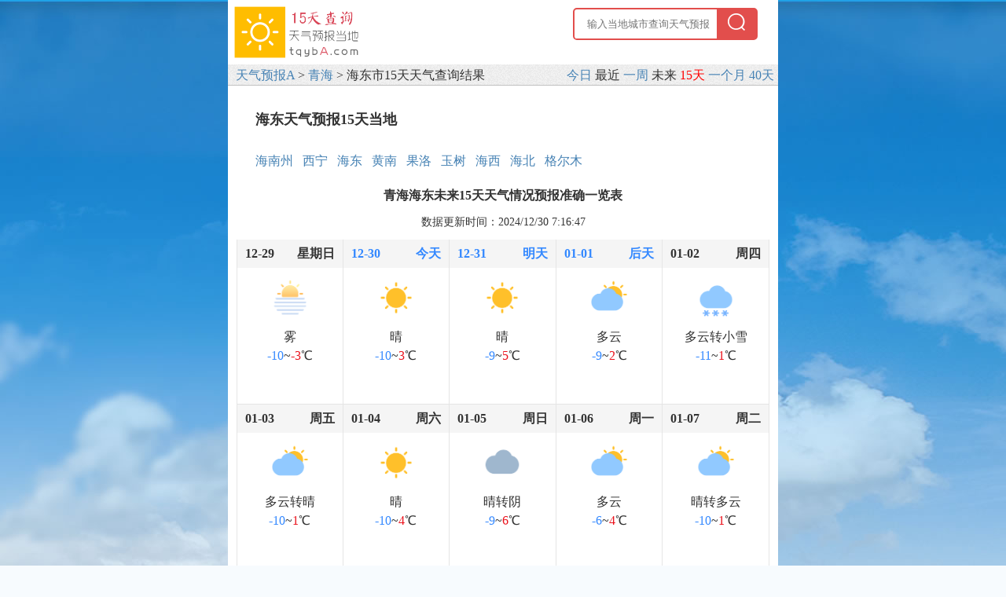

--- FILE ---
content_type: text/html
request_url: http://tqyba.com/yubao/%E9%9D%92%E6%B5%B7_%E6%B5%B7%E4%B8%9C/15tian.html
body_size: 4738
content:
<!DOCTYPE html>
<html lang="zh-CN">
<head>
<meta http-equiv="Content-Type" content="text/html; charset=gb2312">
<meta http-equiv="X-UA-Compatible" content="IE=7">
<title>海东天气预报15天查询 青海海东市未来15天天气情况</title>
<meta name="keywords" content="海东天气预报15天,海东15天天气查询"/>
<meta name="description" content="青海海东未来15天精确天气情况查询，海东市当地天气预报15天准确预报一览表...最近天气更新时间2024/12/30 7:16:47"/>
<meta name="viewport" content="width=device-width, initial-scale=1.0, minimum-scale=1.0, maximum-scale=1.0, user-scalable=no">
<meta http-equiv="Cache-Control" content="no-transform">
<meta http-equiv="Cache-Control" content="no-siteapp">
<meta name="applicable-device" content="pc,mobile">
<link href="/images/style.css" rel="stylesheet" type="text/css">
<script src="/js/tianqichaxun.js"></script>
</head>
<body>
<div id="content"> 
  <header> 
    <script>shang_m();</script>
    <div class="m_yc open"> <img src="/images/logo.png" alt="天气预报A官网" onclick="location.href='/'" style="float:left;width:160px;height:66px;margin:8px 8px 8px 8px;cursor:pointer;"> 
      <script>shang_pc();</script> 
    </div>
    <nav class="dh a5"> <img class="logo p_yc" src="/images/logo.png" alt="天气预报A官网" onclick="location.href='/'">
    <div class="menulinks">
        <a href="http://www.tqyba.com/" title="天气预报当地15天查询">天气预报A</a> &gt; <a href="/yubao/青海/">青海</a> &gt; 海东市15天天气查询结果
      <div class="menulinks-content">
        <a href="/yubao/北京/" title="北京" target="_blank">北京</a> <a href="/yubao/安徽/" title="安徽" target="_blank">安徽</a> <a href="/yubao/重庆/" title="重庆" target="_blank">重庆</a> <a href="/yubao/福建/" title="福建" target="_blank">福建</a> <a href="/yubao/甘肃/" title="甘肃" target="_blank">甘肃</a> <a href="/yubao/广东/" title="广东" target="_blank">广东</a> <a href="/yubao/广西/" title="广西" target="_blank">广西</a> <a href="/yubao/贵州/" title="贵州" target="_blank">贵州</a> <a href="/yubao/海南/" title="海南" target="_blank">海南</a> <a href="/yubao/河北/" title="河北" target="_blank">河北</a> <a href="/yubao/河南/" title="河南" target="_blank">河南</a> <a href="/yubao/湖北/" title="湖北" target="_blank">湖北</a> <a href="/yubao/湖南/" title="湖南" target="_blank">湖南</a> <a href="/yubao/黑龙江/" title="黑龙江" target="_blank">黑龙江</a> <a href="/yubao/吉林/" title="吉林" target="_blank">吉林</a> <a href="/yubao/江苏/" title="江苏" target="_blank">江苏</a> <a href="/yubao/江西/" title="江西" target="_blank">江西</a> <a href="/yubao/辽宁/" title="辽宁" target="_blank">辽宁</a> <a href="/yubao/内蒙古/" title="内蒙古" target="_blank">内蒙古</a> <a href="/yubao/宁夏/" title="宁夏" target="_blank">宁夏</a> <a href="/yubao/青海/" title="青海" target="_blank">青海</a> <a href="/yubao/山东/" title="山东" target="_blank">山东</a> <a href="/yubao/陕西/" title="陕西" target="_blank">陕西</a> <a href="/yubao/山西/" title="山西" target="_blank">山西</a> <a href="/yubao/上海/" title="上海" target="_blank">上海</a> <a href="/yubao/四川/" title="四川" target="_blank">四川</a> <a href="/yubao/天津/" title="天津" target="_blank">天津</a> <a href="/yubao/西藏/" title="西藏" target="_blank">西藏</a> <a href="/yubao/新疆/" title="新疆" target="_blank">新疆</a> <a href="/yubao/云南/" title="云南" target="_blank">云南</a> <a href="/yubao/浙江/" title="浙江" target="_blank">浙江</a> <a href="/yubao/香港/" title="香港" target="_blank">香港</a> <a href="/yubao/澳门/" title="澳门" target="_blank">澳门</a> <a href="/yubao/台湾/" title="台湾" target="_blank">台湾</a> 
      </div>
    </div>
      <div class="zuijin"><span class="cityweather">海东天气预报</span> <a href="http://www.tqyba.com/yubao/青海_海东/" title="海东天气预报">今日</a> 最近 <a href="http://www.tqyba.com/yubao/青海_海东/7tian.html" title="海东天气预报7天">一周</a> 未来 <a href="http://www.tqyba.com/yubao/青海_海东/15tian.html" class="current" title="海东天气预报15天">15天</a> <a href="http://www.tqyba.com/yubao/青海_海东/30tian.html" title="海东天气预报30天">一个月</a> <a href="http://www.tqyba.com/yubao/青海_海东/40tian.html" title="海东天气预报40天">40天</a></div>
    </nav>
  </header>
  <main>
    <div class="sy dh bhha">
      <div class="titB">
        <h1>海东天气预报15天当地</h1>
      </div>
      <div class="a8"><a href="/yubao/青海_海南州/15tian.html" title="海南州天气预报15天">海南州</a> <a href="/yubao/青海_西宁/15tian.html" title="西宁天气预报15天">西宁</a> <a href="/yubao/青海_海东/15tian.html" title="海东天气预报15天">海东</a> <a href="/yubao/青海_黄南/15tian.html" title="黄南天气预报15天">黄南</a> <a href="/yubao/青海_果洛/15tian.html" title="果洛天气预报15天">果洛</a> <a href="/yubao/青海_玉树/15tian.html" title="玉树天气预报15天">玉树</a> <a href="/yubao/青海_海西/15tian.html" title="海西天气预报15天">海西</a> <a href="/yubao/青海_海北/15tian.html" title="海北天气预报15天">海北</a> <a href="/yubao/青海_格尔木/15tian.html" title="格尔木天气预报15天">格尔木</a> </div>
    </div>
    
    <script>zhong_pc();</script>
      <div class="maintitle">青海海东未来15天天气情况预报准确一览表</div>
      <div class="refreshtime">数据更新时间：2024/12/30 7:16:47</div>
      <div class="tqybcontent"><div class=inleft><ul class="weaul">                            <li class="wkbefore">                                            <div class="weaul_q"><span class="fl">12-29</span>                            <span class="fr">星期日</span>                        </div>                        <div class="weaul_a"><img src="/images/b20.png"></div>                        <div class="weaul_z">雾</div>                        <div class="weaul_z"><span>-10</span>~<span>-3</span>℃</div>                                                            </li>                                    <li>                                                                                                            <div                        class="weaul_q weaul_qblue"                                                    ><span class="fl">12-30</span>                        <span class="fr">今天</span>                                </div>    <div class="weaul_a"><img src="/images/b0.png"></div>    <div class="weaul_z">晴</div>    <div class="weaul_z"><span>-10</span>~<span>3</span>℃</div>    <!-- <div class="weaul_w">空气 <span        style="background-color:#79b800;"        >优</span></div>    <div class="weaul_s">西风 2级</div> -->            </li>                        <li>                                                                                                            <div                        class="weaul_q weaul_qblue"                                                    ><span class="fl">12-31</span>                        <span class="fr">明天</span>                                    </div>    <div class="weaul_a"><img src="/images/b0.png"></div>    <div class="weaul_z">晴</div>    <div class="weaul_z"><span>-9</span>~<span>5</span>℃</div>    <!-- <div class="weaul_w">空气 <span        style="background-color:#79b800;"        >优</span></div>    <div class="weaul_s">西风 3级</div> -->            </li>                        <li>                                                                                                            <div                        class="weaul_q weaul_qblue"                                                    ><span class="fl">01-01</span>                        <span class="fr">后天</span>                                        </div>    <div class="weaul_a"><img src="/images/b1.png"></div>    <div class="weaul_z">多云</div>    <div class="weaul_z"><span>-9</span>~<span>2</span>℃</div>    <!-- <div class="weaul_w">空气 <span        style="background-color:#79b800;"        >优</span></div>    <div class="weaul_s">西风 2级</div> -->            </li>                        <li>                                                                                                                    <div                                                    class="weaul_q"                                                ><span class="fl">01-02</span>                        <span class="fr">周四</span>                            </div>    <div class="weaul_a"><img src="/images/b15.png"></div>    <div class="weaul_z">多云转小雪</div>    <div class="weaul_z"><span>-11</span>~<span>1</span>℃</div>    <!-- <div class="weaul_w">空气 <span        style="background-color:#79b800;"        >优</span></div>    <div class="weaul_s">西风 2级</div> -->            </li>                        <li>                                                                                                                    <div                                                    class="weaul_q"                                                ><span class="fl">01-03</span>                        <span class="fr">周五</span>                            </div>    <div class="weaul_a"><img src="/images/b1.png"></div>    <div class="weaul_z">多云转晴</div>    <div class="weaul_z"><span>-10</span>~<span>1</span>℃</div>    <!-- <div class="weaul_w">空气 <span        style="background-color:#79b800;"        >优</span></div>    <div class="weaul_s">西风 2级</div> -->            </li>                        <li>                                                                                                                    <div                                                    class="weaul_q"                                                ><span class="fl">01-04</span>                        <span class="fr">周六</span>                            </div>    <div class="weaul_a"><img src="/images/b0.png"></div>    <div class="weaul_z">晴</div>    <div class="weaul_z"><span>-10</span>~<span>4</span>℃</div>    <!-- <div class="weaul_w">空气 <span        style="background-color:#79b800;"        >优</span></div>    <div class="weaul_s">西风 2级</div> -->            </li>                        <li>                                                                                                                    <div                                                    class="weaul_q"                                                ><span class="fl">01-05</span>                        <span class="fr">周日</span>                            </div>    <div class="weaul_a"><img src="/images/b2.png"></div>    <div class="weaul_z">晴转阴</div>    <div class="weaul_z"><span>-9</span>~<span>6</span>℃</div>    <!-- <div class="weaul_w">空气 <span        style="background-color:#79b800;"        >优</span></div>    <div class="weaul_s">西风 2级</div> -->            </li>                        <li>                                                                        <div                                                    class="weaul_q"                                                ><span class="fl">01-06</span>                        <span class="fr">周一</span>                            </div>    <div class="weaul_a"><img src="/images/b1.png"></div>    <div class="weaul_z">多云</div>    <div class="weaul_z"><span>-6</span>~<span>4</span>℃</div>    <!-- <div class="weaul_w">空气 <span        style="background-color:#79b800;"        >优</span></div>    <div class="weaul_s">西风 2级</div> -->            </li>                        <li>                                                                        <div                                                    class="weaul_q"                                                ><span class="fl">01-07</span>                        <span class="fr">周二</span>                            </div>    <div class="weaul_a"><img src="/images/b1.png"></div>    <div class="weaul_z">晴转多云</div>    <div class="weaul_z"><span>-10</span>~<span>1</span>℃</div>    <!-- <div class="weaul_w">空气 <span        style="background-color:#79b800;"        >优</span></div>    <div class="weaul_s">西风 1级</div> -->            </li>                        <li>                                                                        <div                                                    class="weaul_q"                                                ><span class="fl">01-08</span>                        <span class="fr">周三</span>                            </div>    <div class="weaul_a"><img src="/images/b1.png"></div>    <div class="weaul_z">多云转晴</div>    <div class="weaul_z"><span>-11</span>~<span>-3</span>℃</div>    <!-- <div class="weaul_w">空气 <span        style="background-color:#79b800;"        >优</span></div>    <div class="weaul_s">西风 1级</div> -->            </li>                        <li>                                                                        <div                                                    class="weaul_q"                                                ><span class="fl">01-09</span>                        <span class="fr">周四</span>                            </div>    <div class="weaul_a"><img src="/images/b0.png"></div>    <div class="weaul_z">晴</div>    <div class="weaul_z"><span>-13</span>~<span>-5</span>℃</div>    <!-- <div class="weaul_w">空气 <span        style="background-color:#79b800;"        >优</span></div>    <div class="weaul_s">西风 2级</div> -->            </li>                        <li>                                                                        <div                                                    class="weaul_q"                                                ><span class="fl">01-10</span>                        <span class="fr">周五</span>                            </div>    <div class="weaul_a"><img src="/images/b0.png"></div>    <div class="weaul_z">晴</div>    <div class="weaul_z"><span>-13</span>~<span>-4</span>℃</div>    <!-- <div class="weaul_w">空气 <span        style="background-color:#79b800;"        >优</span></div>    <div class="weaul_s">西风 2级</div> -->            </li>                        <li>                                                                        <div                                                    class="weaul_q"                                                ><span class="fl">01-11</span>                        <span class="fr">周六</span>                            </div>    <div class="weaul_a"><img src="/images/b1.png"></div>    <div class="weaul_z">晴转多云</div>    <div class="weaul_z"><span>-13</span>~<span>-5</span>℃</div>    <!-- <div class="weaul_w">空气 <span        style="background-color:#79b800;"        >优</span></div>    <div class="weaul_s">西南风 2级</div> -->            </li>                        <li>                                                                        <div                                                    class="weaul_q"                                                ><span class="fl">01-12</span>                        <span class="fr">周日</span>                            </div>    <div class="weaul_a"><img src="/images/b2.png"></div>    <div class="weaul_z">阴转多云</div>    <div class="weaul_z"><span>-13</span>~<span>-5</span>℃</div>    <!-- <div class="weaul_w">空气 <span        style="background-color:#79b800;"        >优</span></div>    <div class="weaul_s">西南风 2级</div> -->            </li></ul></div></div>
      <p>海东天气网提供青海海东市当地天气十五天精确预报</p>
      
      <script>xia_pcm();</script> 
      <div class="yubaoxiangguan"><div class="yubaoweibu"><p><a href="/yubao/海东_乐都/15tian.html" title="乐都天气预报15天">乐都</a></p><li>   12-29  今天   阴  -11~1℃</li><li>12-30  明天 多云转晴  -8~4℃</li><li>12-31  后天 晴转多云  -7~7℃</li><li>  01-01  周三 多云  -7~1℃</li><li>  01-02  周四 多云  -9~-0℃</li><li>  01-03  周五 多云转晴  -9~1℃</li><li>  01-04  周六 多云转阴  -9~5℃</li><li> 01-05  周日 多云  -4~5℃</li><li> 01-06  周一 晴转阴  -6~7℃</li><li> 01-07  周二 多云  -8~3℃</li><li> 01-08  周三 多云  -10~-4℃</li><li> 01-09  周四 多云转晴  -9~-3℃</li><li> 01-10  周五 晴  -10~-3℃</li><li> 01-11  周六 晴  -10~-3℃</li><li> 01-12  周日 多云转阴  -11~-5℃</li></div><div class="yubaoweibu"><p><a href="/yubao/海东_平安/15tian.html" title="平安天气预报15天">平安</a></p><li>12-22 星期日轻度雾霾  -12~1℃</li><li>  12-23 星期一晴  -12~-5℃</li><li>  12-24 星期二多云  -13~-4℃</li><li>  12-25 星期三雾  -13~0℃</li><li>  12-26 星期四轻度雾霾  -14~0℃</li><li>  12-27  今天   晴  -16~-2℃</li><li>12-28  明天 晴转阴  -13~1℃</li><li>12-29  后天 多云转阴  -9~-0℃</li><li>  12-30  周一 多云转晴  -9~3℃</li><li>  12-31  周二 晴转多云  -9~5℃</li><li>  01-01  周三 阴转晴  -9~-0℃</li><li>  01-02  周四 晴  -10~4℃</li><li> 01-03  周五 多云  -11~-0℃</li><li> 01-04  周六 多云  -10~-0℃</li><li> 01-05  周日 多云转小雪  -11~-5℃</li></div><div class="yubaoweibu"><p><a href="/yubao/海东_民和/15tian.html" title="民和天气预报15天">民和</a></p><li>12-22 星期日轻度雾霾  -10~0℃</li><li>  12-23 星期一多云  -10~-3℃</li><li>  12-24 星期二晴  -11~-3℃</li><li>  12-25 星期三雾  -10~0℃</li><li>  12-26  今天   轻度雾霾  -13~-3℃</li><li>12-27  明天 晴  -17~-6℃</li><li>12-28  后天 晴转阴  -14~-1℃</li><li>  12-29  周日 阴转多云  -9~-2℃</li><li>  12-30  周一 多云转晴  -11~1℃</li><li>  12-31  周二 晴  -10~6℃</li><li>  01-01  周三 多云  -11~-1℃</li><li> 01-02  周四 晴  -12~1℃</li><li> 01-03  周五 晴转阴  -11~2℃</li><li> 01-04  周六 多云转晴  -10~-3℃</li><li> 01-05  周日 多云  -12~-4℃</li></div><div class="yubaoweibu"><p><a href="/yubao/海东_互助/15tian.html" title="互助天气预报15天">互助</a></p><li>   12-28  今天   多云  -17~-2℃</li><li>12-29  明天 多云转阴  -12~-3℃</li><li>12-30  后天 多云转晴  -11~-1℃</li><li>  12-31  周三 晴转多云  -12~2℃</li><li>  01-01  周四 多云转晴  -12~-2℃</li><li>  01-02  周五 多云  -14~-1℃</li><li>  01-03  周六 多云转阴  -12~-0℃</li><li> 01-04  周日 多云转阴  -13~-0℃</li><li> 01-05  周一 阴转多云  -10~-4℃</li><li> 01-06  周二 晴转多云  -13~-1℃</li><li> 01-07  周三 阴  -12~-4℃</li><li> 01-08  周四 阴转多云  -15~-9℃</li><li> 01-09  周五 多云转晴  -17~-8℃</li><li> 01-10  周六 晴  -15~-7℃</li><li> 01-11  周日 晴转轻度雾霾  -15~-6℃</li></div><div class="yubaoweibu"><p><a href="/yubao/海东_化隆/15tian.html" title="化隆天气预报15天">化隆</a></p><li>12-22 星期日轻度雾霾  -11~1℃</li><li>  12-23 星期一晴  -11~-2℃</li><li>  12-24 星期二多云  -12~-3℃</li><li>  12-25 星期三雾  -10~0℃</li><li>  12-26  今天   轻度雾霾  -13~-1℃</li><li>12-27  明天 晴  -16~-7℃</li><li>12-28  后天 多云转阴  -13~-1℃</li><li>  12-29  周日 阴转多云  -10~-4℃</li><li>  12-30  周一 多云转晴  -11~-2℃</li><li>  12-31  周二 晴  -11~1℃</li><li>  01-01  周三 多云  -11~-3℃</li><li> 01-02  周四 晴转多云  -12~-2℃</li><li> 01-03  周五 晴转多云  -11~-1℃</li><li> 01-04  周六 多云转晴  -12~-3℃</li><li> 01-05  周日 多云  -9~-2℃</li></div><div class="yubaoweibu"><p><a href="/yubao/海东_循化/15tian.html" title="循化天气预报15天">循化</a></p><li>   12-29  今天   阴  -9~1℃</li><li>12-30  明天 多云  -7~3℃</li><li>12-31  后天 晴  -7~5℃</li><li>  01-01  周三 多云  -8~1℃</li><li>  01-02  周四 多云  -9~1℃</li><li>  01-03  周五 多云转晴  -8~2℃</li><li>  01-04  周六 多云转阴  -8~4℃</li><li> 01-05  周日 多云  -4~4℃</li><li> 01-06  周一 多云  -4~6℃</li><li> 01-07  周二 晴转多云  -8~4℃</li><li> 01-08  周三 多云转阴  -9~-4℃</li><li> 01-09  周四 多云转晴  -10~-3℃</li><li> 01-10  周五 晴  -9~-2℃</li><li> 01-11  周六 晴  -7~-1℃</li><li> 01-12  周日 多云  -10~-4℃</li></div><div class="yubaoweibu"><p><a href="/yubao/海东_冷湖/15tian.html" title="冷湖天气预报15天">冷湖</a></p><li>12-22 星期日轻度雾霾  -13~2℃</li><li>  12-23 星期一轻度雾霾  -14~-4℃</li><li>  12-24 星期二雾  -13~-3℃</li><li>  12-25 星期三雾  -13~0℃</li><li>  12-26  今天   晴  -16~1℃</li><li>12-27  明天 轻度雾霾  -15~-5℃</li><li>12-28  后天 多云转阴  -15~-0℃</li><li>  12-29  周日 阴转多云  -9~-1℃</li><li>  12-30  周一 多云转晴  -12~1℃</li><li>  12-31  周二 晴转多云  -12~2℃</li><li>  01-01  周三 多云  -13~-1℃</li><li> 01-02  周四 晴  -14~-1℃</li><li> 01-03  周五 晴转阴  -13~1℃</li><li> 01-04  周六 多云  -14~-6℃</li><li> 01-05  周日 多云  -15~-6℃</li></div></div>
      
      <script>header_list();</script>

  </main>
  <footer>海东天气预报15天查询:<a href="http://www.tqyba.com/yubao/青海_海东/15tian.html" title="海东天气预报15天查询">http://www.tqyba.com/yubao/青海_海东/15tian.html</a><br> 2024 &copy; 天气预报A查询官网 <a href="http://www.tqyba.com" title="天气预报15天当地">天气预报</a> www.tqyba.com<br>
    <script language="javascript" src="/js/datongji.js"></script> </footer>
</div>
<script language=javascript src="/detailed_click.asp?t=yubao15&id=2407"></script>
</body>
</html>


--- FILE ---
content_type: text/html
request_url: http://tqyba.com/detailed_click.asp?t=yubao15&id=2407
body_size: 377
content:

var xhr = new XMLHttpRequest();
xhr.open('GET', '/TempHtml_CreateHtml_adm_yubao.asp?id=2407', true);
xhr.onreadystatechange = function() {
    if (xhr.readyState == 4 && xhr.status == 200) {
        eval(xhr.responseText);
    }
};
xhr.send();
            

--- FILE ---
content_type: text/html
request_url: http://tqyba.com/TempHtml_CreateHtml_adm_yubao.asp?id=2407
body_size: 246
content:

<style type="text/css">
<!--
td {
	font-size: 12px;
}
-->
</style>
��:1<br><meta http-equiv='refresh' content='0;URL=?start=2'>

--- FILE ---
content_type: text/css
request_url: http://tqyba.com/images/style.css
body_size: 8346
content:
/*shared*/

*{margin:0; padding:0; font-family:"微软雅黑";}
body{margin:0 auto; padding:0 auto;overflow-x:hidden;color: #333333;font-size: 16px;}
ul li{ list-style:none;}
input{border: none;outline: none;}
a,div,span,p,ul,li{box-sizing: border-box;}
a{ text-decoration: none;outline: none;color: #333333;}
.diandian{ overflow:hidden;text-overflow:ellipsis;white-space:nowrap;}
.duodiandian{display: -webkit-box;-webkit-box-orient: vertical;-webkit-line-clamp: 2;overflow: hidden;}


dl.weather_info {float:left; text-align:center;width:670px;padding-top:36px;color:#fff;font-size:16px;}
dl.weather_info dd.weather {float:left;display:block;clear:both;padding:15px 0 10px 5px;}


    #canvas_hour1{width:655px;}
    #canvas_hour2{width:655px;}
    #canvas_hour3{width:655px;}
    .day7 ul.week .w95,.day7 ul.txt .w95{width: 80px;}
    dl.weather_info{padding-top: 0;}
    .canvas_hour::after{width:678px;}
	
dl.weather_info dd.shidu  {float:left; padding-left:10px; margin-bottom:10px;width: 678px;}
.day7 ul.week li {float:left;width:67px;color:#fff;text-align:center;}
.day7 ul.week .w95{width: 80px;}
.day7 ul.txt li {float:left;width:67px;text-align:center;color:#fff;}
.day7 ul.txt .w95{width: 80px;}
.canvas_hour {overflow: hidden;position: relative;margin-top: 34px;}
.canvas_hour::after{content: '';display: block;width: 610px;height: 1px;background: #FFFFFF;border-radius: 1px;position: absolute;top: 0;left: 25px;}


.heig100{width: 100%;height: 300px;clear: both;}
.heig30{width: 100%;height: 30px;clear: both;}
.heig20{width: 100%;height: 30px;clear: both;}

.fl{float: left; padding-left:10px;}
.fr{float: right; padding-right:10px;}
.flex{display: flex;}

.inleft .weaul{overflow: hidden;}
.inleft .weaul li:hover{border:3px solid rgba(51,136,255,1)!important;}
/*.inleft .weaul li:hover .weaul_act{background: #ffffff;}*/

/*.inleft .weaul li .weaul_act{border:3px solid rgba(51,136,255,1);}*/
.inleft .weaul li:first-child{border-left: 1px solid #E5E5E5;}
.inleft .weaul li:nth-child(5n+1){border-left: 1px solid #E5E5E5;}
.inleft .weaul li>a>div{text-align: center;font-size: 14px;}
.inleft .weaul li a:hover{color: #333333;}
.inleft .weaul .weaul_q{width:100%;height:36px;line-height: 36px;font-weight: bold;background:rgba(245,245,245,1);}
.inleft .weaul .weaul_qblue{color:#3388FF ;}
.inleft .weaul .weaul_a{}
.inleft .weaul .weaul_z>span:first-child{color: #3388FF;}
.inleft .weaul .weaul_z>span:last-child{color: #EB111B;}
.inleft .weaul .weaul_w{margin: 14px 0;}
.inleft .weaul .weaul_w>span{background: #79B800;color: #FFFFFF;padding:  0 10px;border-radius: 3px;display: inline-block;}
.inleft .weaul .weaul_w_l>span{background: #FFBB17;}
.inleft .weaul .weaul_w_q>span{background: #FE8800;}
.inleft .weaul .weaul_w_z>span{background: #E60012;}
.inleft .weaul .weaul_w_zh>span{background: #970454;}
.inleft .weaul .weaul_w_y>span{background: #62001E;}

.inleft .weaul .weaul_s{padding-bottom: 16px;}
.inleft .weaul .weaul_a img{width: 48px;margin: 14px 0;}
.inleft .weaul .weaul_act{display: none;position: absolute;bottom: 0;left: 0;width: 100%;height: 30px;background:#3388FF;font-size: 14px;color: #ffffff;text-align: center;line-height: 36px; }


.weatherbox .left {float:left;width:500px;}
.weatherbox .right {float:right;width:600px;}
.weatherbox .right .top {display:block;clear:both;margin-top:30px;height:34px;line-height:34px;}
.weatherbox .right .top h1 {float:left;font-size:20px;padding-left:15px;color:#fff;font-weight:bold;}
.weatherbox .right .top span {float:right;}
.weatherbox .right .top .choose_hour_week{float: left;}
.weatherbox .right .top span a {float:left;margin-right:20px;width:130px;height:38px;line-height:38px; text-align:center;/*border:1px solid #fff;*/color:#fff; background-color:rgba(255,255,255,0.15); border-radius:5px;/*font-weight:bold;*/font-size:16px;}
.weatherbox .right .top span a:hover,.weatherbox .right .top span .active {background-color:#fff;color:#38f;font-weight:bold;}
.weatherbox .right .day7 {display:block;clear:both;width:600px;height:300px;background-color:rgba(255,255,255,0.15);border-radius:10px;margin-top:20px;}

dl.weather_info a {color:#fff;}
dl.weather_info dt {float:left;width:120px;height:85px;margin-bottom:20px;margin-right:20px;}
dl.weather_info dt img{width:100%;height:85px;border-radius:10px;-webkit-box-shadow:0 0 15px rgba(0,0,0,.1);  -moz-box-shadow:0 0 15px rgba(0,0,0,.1);  box-shadow:0 0 15px rgba(0,0,0,.1); }
dl.weather_info dd.name {float:left;width:360px;padding-top:2px;}
dl.weather_info dd.name h2,dl.weather_info dd.name h1 {float:left;font-size:32px;font-weight:bold;max-width: 180px;overflow: hidden;white-space: nowrap;text-overflow: ellipsis;}
dl.weather_info dd.name i {float:left;padding:21px 0 0 20px; font-size:14px;}
dl.weather_info dd.week {float:left;margin-top:14px; /*font-weight:bold;*/ font-size:16px;}
dl.weather_info dd.week b {display:inline;padding:0 10px;}
dl.weather_info dd.weather i {float:left;width:106px;height:106px;margin-right:5px;}
dl.weather_info dd.weather i img {display:block;clear:both;width:106px;height:106px;margin:-5px 0 0 -10px;}
dl.weather_info dd.weather p.now {float:left;line-height:90px;overflow:hidden; letter-spacing: -2px;}
dl.weather_info dd.weather p.now b {float:left;font-size:90px;padding-right:6px;}
dl.weather_info dd.weather p.now i {float:left;width:30px;font-size:30px;line-height:30px; height:30px; margin:8px 0 0 0;margin-right:15px;}
dl.weather_info dd.weather span {float:left;height:80px;line-height:40px;font-size:18px; margin:3px 0 0 4px;}
dl.weather_info dd.weather span b {display:block;clear:both;font-size:30px;font-weight:normal;padding:2px 0 4px 0px;}
dl.weather_info dd.link {float:left;display:block;clear:both;margin-top:30px;padding-left:15px;}
dl.weather_info dd.link a {float:left;margin-right:10px;height:34px;line-height:34px;border:1px solid #fff;padding:0 20px;border-radius:3px;}
dl.weather_info dd.link a:hover {background-color:#fff;color:#38f;font-weight:bold;}
dl.weather_info dd.kongqi {float:left;margin-top:35px;}
dl.weather_info dd.kongqi h5 {float:left;font-size:20px;font-weight:bold;background-color:rgba(255,255,255,0.3);border-radius:5px;padding:10px 20px;margin-right:10px;}
dl.weather_info dd.kongqi h6 {float:left;font-size:18px;border-radius:4px;padding:8px 34px;border:1px solid #fff;}
dl.weather_info dd.kongqi span {float:left;padding-left:15px;line-height:22px;}
dl.weather_info dd.kongqi .warn{float:left; font-size:14px; margin: 0 0 0 20px;}
dl.weather_info dd.kongqi .warn h4{font-size:14px; color:#fff; float:left; line-height:42px; background:url(/images/hhx_wea_icon4.png) no-repeat left center; background-size:18px; -webkit-background-size:18px; text-indent:28px;}
dl.weather_info dd.kongqi .warn span{display:block; float:left; width:250px; padding:0; margin:0 0 0 10px; height:42px; line-height:42px; overflow:hidden;}

dl.weather_info dd.shidu b {float:left;font-size:14px; /*font-weight:bold;*/ display:inlin-block; padding:0 24px 0 0;}
dl.weather_info dd.shidu b:nth-child(4){padding:0 0 0 0;}
dl.weather_info dd.shidu b img{display:inline-block; vertical-align:middle; margin:0 6px 0 0;}
.day7 ul.week {display:block;clear:both;padding:5px 0 0 10px;}
	
    .day7{    padding-bottom: 15px;background-color: rgba(255,255,255,0.15);border-radius: 12px;}
    .top span a {float: left;margin-right: 20px;width: 90px; height: 38px; line-height: 38px; text-align: center; color: #fff;background-color: rgba(255,255,255,0.15); border-radius: 5px;font-size: 16px;}
    .tqybcontent .top{position: absolute;right: 0;top: 18px;}
    .top span a:hover{background: white;color: #39f;}
    .day7 ul.week{padding-top: 0;}
    dl.weather_info dd.weather i img{margin: 0;}
    dl.weather_info dd.shidu b:nth-child(4){padding: 0 24px 0 0;}

.hide{display: none!important;}

.day7 ul.week li b {display:block;clear:both;line-height:20px;}
.day7 ul.week li span {display:block;clear:both;line-height:20px;}
.day7 ul.week img {display:block;clear:both;width:48px;height:48px;margin:8px auto;}
.day7 ul.txt {display:block;clear:both;padding:0 0 0 10px;}

.day7 ul.txt2 li {font-weight:bold;font-size:16px;}
.twty_hour{position: relative;}
.twty_hour >img{position: absolute;top:71%;left:0;margin-top: -19px;} /*左右箭头位置*/
.twty_hour >img:nth-last-of-type(1){left: auto;right: 0;
}


.mgtop5{margin-top: 5px;}
.canvas_hour li{position: relative;padding-top: 8px;}
.canvas_hour li::before{content: '';display: block;width: 1px;height: 6px;background: #FFFFFF;border-radius: 1px;position: absolute;top: 0;left: 50%;
}
#canvas {color:#fff;margin-top:-10px;}

/*手机版24小时*/
dl.table_day15 {display:flex;clear:both;overflow:hidden; padding:2px 18px;}
dl.table_day15:nth-child(even){background:#f9f9f9!important;}
dl.table_day15 dd {float:left;width:25%;text-align:left;height:34px;line-height:28px;font-size:16px;padding:3px 0;}
dl.table_day15 dd.date {flex:1; color:#036;font-size:16px;}
dl.table_day15 dd i {font-size:14px;color:#111;}
dl.table_day15 dd.img{width:30px;}
dl.table_day15 dd.img img {display:block;clear:both; width:30px;}
dl.table_day15 dd.txt1{margin:0 0 0 14px; font-size:14px;}
dl.table_day15 dd.txt2{text-align:right;}
dl.table_day15 dd b {color:#f00;}
dl.table_day15 dd em {color:#111;font-weight:bold;}



.h15 .weaword td {
  font-size: 0.22rem;
  color: #888
}

.h15line {
  display: none;
}

.h15k {
  height: 0.96rem;
}

.h15listbody li {
  height: auto;
  /* overflow: hidden; */
  color: #303133;
  border-bottom: 1px solid rgba(192, 196, 204, 0.6);
}

.h15xqobs {
  height: auto;
  padding: 10px 0px;
  border-bottom: 1px solid rgba(219, 219, 219, 1);
  border-top: 1px solid rgba(219, 219, 219, 1);
}

.h15xq table {
  width: 100%;
}

.h15listbody li .h15zhi {
  font-size: 0.27rem;
  padding-top: 5px;
  font-family: PingFang SC;
  font-weight: 400;
  line-height: 0.38rem;
  color: rgba(51, 51, 51, 1);
}

.h15zscard div {
  height: 100%;
}

.h15zhishu {
  border-bottom: 1px solid rgba(219, 219, 219, 1);
  padding: 10px 0px;
  display: flex;
  justify-content: space-between;
}

.h15fore {
  height: auto;
  width: 100%;
  overflow-y: hidden;
  -webkit-overflow-scrolling: touch;
  border-bottom: 1px solid rgba(32, 149, 233, 1) !important
}

.h15fore td {
  width: 64px;
  min-width: 64px;
  padding: 5px 0;
}

.h15fore tr:first-child {
  font-size: 0.18rem;
  font-family: PingFang SC;
  font-weight: 400;
  line-height: 0.41rem;
  color: rgba(153, 153, 153, 1);
}

.h15fore tr:last-child {
  font-size: 0.22rem;
  font-family: PingFang SC;
  font-weight: 400;
  line-height: 0.41rem;
  color: rgba(51, 51, 51, 1);
}

.h15listbody li .h15zhishu img {
  width: 0.54rem;
  margin-top: 5px;
}

.h15zscard .left {
  margin-right: 8px
}

.h15listbody .h15xq .h15xqobs div {
  width: 100%;
  color: #303133;
  padding-bottom: 10px;
  text-align: center;
  min-height: 0.2rem;
}

.h15listbody .h15xq .h15xqobs img {
  width: 0.26rem;
  vertical-align: middle;
}

.h15listbody .h15xq .h15xqobs td {
  padding: 0px 10px;
  font-size: 0.2rem;
  border-right: 1px solid rgba(217, 217, 217, 1);
}

.h15listbody .h15xq .h15xqobs td p:last-child {
  padding: 0px;
}

.h15listbody .h15xq .h15xqobs td:first-child {
  padding-left: 0px;
}

.h15listbody .h15xq .h15xqobs td:last-child {
  padding-right: 0px;
  border: none
}

.h15xq {
  height: auto;
  background: rgba(247, 251, 253, 1);
  border: 0px solid rgba(32, 149, 233, 1);
  opacity: 1;
  padding: 0 10px;
  width: 100%;
  margin-left: -10px;
  display: none;
}

.h15tiao {
  width: 100%;
  height: 0.96rem;
  overflow: hidden;
  /* border-bottom: 1px solid rgba(192, 196, 204, 0.6); */
  display: flex;
  justify-content: space-between;
  color: #303133;
  align-items: center;
  padding-top: 0.16rem;
  padding-bottom: 0.16rem;
}

.h15listbody li .h15k:first-child {
  width: 12%;
  text-align: left;
}

.d15xl {
  border-bottom: 1px solid rgba(32, 149, 233, 1) !important
}

.d15xl .xlt img {
  transform: rotate(180deg);
  -ms-transform: rotate(180deg);
  /* IE 9 */
  -moz-transform: rotate(180deg);
  /* Firefox */
  -webkit-transform: rotate(180deg);
  /* Safari 和 Chrome */
  -o-transform: rotate(180deg);
  padding-bottom: 25px;
}

.h15tiao .xlt {
  line-height: 0.96rem
}

.h15tiao .h15listtem {
  line-height: 0.96rem
}

.h15listbody li .h15k:nth-child(2) {
  width: 25%;
}

.h15listbody li .h15k:nth-child(4) {
  width: 22%;
}

.h15listbody li .h15k {
  width: 20%;
  text-align: center;
}

.h15listbody li .xlt img {
  width: 0.28rem;
}

.h15listbody li .h15k:last-child {
  /* width: 10%; */
  text-align: center;
}

.h15listbody {
  /* height: calc((0.96rem + 0.32rem + 2px) * 5); */
  /* overflow: hidden; */
}

.h15listtem {
  font-size: 0.3rem;
}

.h15listbody li img {
  width: 0.52rem;
}

.h15listbody p {
  color: #888;
  font-size: 0.2rem;
  /* text-align: center; */
}

.h15listbody .h15listday {
  color: #303133;
  font-size: 0.27rem;
  /* padding-bottom: 0.16rem; */
}

.h15listbody .h15listdaybox {
  position: relative;
  height: 80%;
}

.h15listbody .h15listdayp2 {
  position: absolute;
  bottom: -0.05rem;
}

.h15listbottom img {
  width: 0.5rem;
}

.h15listbottom .xuanzhuan {
  transform: rotate(180deg);
}

.h15listbottom {
  margin-top: 0.2rem;
  text-align: center;
}
#tqybwz{ max-height:795px; overflow:hidden;border:1px solid #CCCCCC;padding:10px;border-radius: 5px;text-align: left;}
.margin10{ margin:10px;}
.showmore{ margin:0 auto; text-align:center;}
.jrtqybwzb .bgbt{ text-align:center; padding-top:5px; margin-bottom:5px;}
.topall img{ width:18px; height:18px;}
.topall{ max-height:600px; overflow:hidden;}
.hotcity{ margin-bottom:20px;}
.hotcity img{ width:18px; height:18px;}

*{margin:0;padding:0;} 
body{font-size:16px;line-height:24px;background:#F7FBFE url('/images/bg_weather.jpg') no-repeat center 0px;margin:0 auto;font-family:arial;/*background-attachment:fixed;*/}
header,nav,main,article,section,aside,footer{display: block;}
header,main,footer{background:#FFFFFF;}
nav{background:url('/images/beijing.png');}
footer{text-align:center;border-top:1px solid #C0C0C0;padding:30px 0;font-size:13px;}
img{border:0;vertical-align:middle;}
.Lt img{max-width:calc(100% - 38px);margin:8px 0;}
.k98 img{max-width:98%} 
textarea{overflow:auto;resize:none;}
select,input[type="submit"]{cursor:pointer;}
select,input{padding:1px;height:24px;vertical-align:middle;box-sizing:border-box;-webkit-box-sizing:border-box;-moz-box-sizing:border-box;} 
hr{border:0;border-top:1px dotted #C0C0C0;margin:8px 0 10px 0}
h1,h2,h3{display:block;}
h1{font-size:18px;line-height:35px;}
h2{font-size:16px;line-height:50px;}
h3{font-size:15px;line-height:50px;}
em{font-style:normal;color:red;} 
p,.titB{text-indent:0px; margin-bottom:15px;}       
.t2g{margin-left:32px;}          
.titB{padding:8px 0;}            
a:link,.dh a:visited{color:#4682b4;text-decoration:none;}
a:visited{color:#808080;text-decoration:none;}
a:hover,.dh a:hover{color:red;text-decoration: underline;}
a:active,.dh a:active{color:#CC0000;text-decoration:none;}
.a5 a{margin-right:0px;}
.a8 a{margin-right:8px;}
.Lj{cursor:pointer;color:#043396;}
.pg{border:1px solid #C0C0C0;margin-right:4px;padding:3px 8px;color:#043396;background:url('/images/beijing.png');}.pg0{background:#FFFFFF;color:black;} 
.left{text-align:left;}
.center{text-align:center;}
.right{text-align:right;}
.open,nav,main{overflow:hidden;}.tit{font-weight:700;background:#ECF4F7;display:inline-block;border-radius:5px;cursor:pointer;}.biaoti{font-size:20px;line-height:45px;}
.clear {clear:both;}
.dxpmlist{width:680px;border-collapse:collapse}
.dxpmlist td{text-align:center;height:55px;border:1px solid; background-color:#FFF2CC;}
.dxpmlist #thead-fixed{ /*position:fixed;*/top:0; z-index:999;}
.dxpmlist #thead-fixed td{ height:35px; color:white; background:#C00000;border:#000 1px solid; }
td.pmsz{ text-align:center;}

.yjcstop50 td{ height:25px;}
.bgtop10 {background: linear-gradient(to bottom, #ffffff 50%, #EEDDFE 50%);}
.bgbt {height:35px;color:white;background:#C00000;border:#000 1px solid;}
.bgfbt {background-color:#FFF2CC;}
#zphg img{ width:678px; margin-left:-10px;}
.jmdiv{background-color: #F5F5F5;border: 1px solid #CCCCCC;padding: 10px;border-radius: 5px;text-align: left;color: #333333;}
.jmdiv p img{ width:100%;}
.dqtqyb td{ height:18px; padding:10px;}
.dqtqybjs td{ padding:8px;}
.bgtop10js {background: linear-gradient(to bottom, #f5f5f5 50%, #EEDDFE 50%); padding:2px 5px; font-weight:bold;}

.topxfall td{ height:25px;}
.yjcsxf10 td{ height:25px;}
.weather1{ text-align:center; margin-bottom:-20px;}
.browsetype{ margin:8px 0px;}

/*表格单双行*/
table{ width:100%;border-collapse: collapse;margin:0 auto;text-align: center; margin-bottom:10px;}
table td, table th{border: 1px solid #cad9ea;color: #666;height: 30px;}
table thead th{background-color: #CCE8EB;width: 100px;}
table tr:nth-child(odd){background: #F5FAFA;}
table tr:nth-child(even){background: #fff;}

/*下拉菜单*/
.menulinks{width:400px; float:left; overflow:hidden;}
.menulinks-content {display:none;position:absolute;z-index:35; height:auto; line-height:35px;overflow-x:hidden; background-color:#F2F2F2; padding:5px 5px; margin-left:-10px;}
.menulinks:hover .menulinks-content {display:block;}

.maintitle{ font-weight:bold; text-align:center;}
.refreshtime{ font-size:14px;text-align:center; margin:10px;}
.tqybtoday{ margin:20px 0;}
.weaone_ba{line-height:35px; text-align:center}
.weaone_bb{line-height:35px; text-align:center}

/*检索表单*/
.search-box input:hover{border:0;}
.search-box button{border:0;background-color:#e24e4c;position:absolute;right:0;top:0;width:50px;height:100%}
.search-box button:hover{border:0;cursor:pointer}
.search-box button em{width:24px;height:24px;display:inline-block;background:url(/images/search-btn.png) no-repeat center center}
.flex-fix img.search-pre{ width:32px; height:32px;border-radius:5px; margin-right:5px;}

/*pc*/
@media screen and (min-width:700px){
 nav{border-bottom:1px solid #C0C0C0;}
   body{width:700px;}
   nav{padding:2px 0 0 10px;}
   main{padding:10px;}
   
  .zuijin {float:right;padding-right:5px;}
  .zuijin .cityweather{ display:none;}
  .zuijin a.current{color:#ff0000;}

 .p_yc{display:none;}
 .p_t2g{margin-left:32px;}
 .Lt{float:left;width:685px;}
 .Rt{float:right;width:300px;}
 .sy{padding:8px 0 5px 25px;}.tit{padding:5px;}
 
 .glkey{ margin-top:10px; line-height:25px; height:25px; overflow:hidden;}
 .glkey a{ margin-right:5px;text-align:center;}
 
    main p img{ max-width:678px;}
    main img{ max-width:678px;}
	.jrtqybwzb img{ max-width:658px;}
	
	.topall p img{ width:658px;}
	#zphgxf img{ width:658px;}
	
	.flv iframe{width:653px; height:365px;}
	
	/*天气内容区列表*/
	.tqybcontent{width:678px;margin: auto;}
	.inleft{float: left;width: 678px;overflow: hidden; padding-bottom:20px;}
	.weatherbox {width:678px; padding-bottom:15px;margin: auto;display:block;clear:both;overflow:hidden;background-color:#3a9cff;background-color:#39f;}
    .inleft .weaul li{ text-align:center;border-right: 1px solid #E5E5E5;width: 20%;float:left;border-bottom: 1px solid #E5E5E5;background: #ffffff;height:210px;overflow: hidden;position: relative;}

	
	/*省市预报尾部相关*/
	.yubaoxiangguan{ width:100%;margin:0 auto;display:table;border:1px solid #CCCCCC; background-color:#FFF;padding:10px;border-radius:5px;}
	.yubaoxiangguan .yubaoweibu{width:50%; float:left; margin-bottom:20px;}
	.yubaoweibu li{display:block;line-height:32px;position:relative;margin:3px 0;padding-left:30px;overflow:hidden;counter-increment:nums;word-wrap:normal!important;text-overflow:ellipsis}
	.yubaoweibu li a{color:#787977}
	.yubaoweibu li:before{color: #000;width:22px;height:22px;line-height:22px;text-align:center;content:counter(nums,decimal);position:absolute;left:0;top:5px;border-radius:100%;background-color:#edefee;text-shadow:0 1px 0 rgba(255,255,255,.5);font-family:SourceCodeProRegular,Menlo,Monaco,Consolas,"Courier New",monospace,'Helvetica Neue',Arial,sans-serif}
	.yubaoweibu li:first-child:before,.yubaoweibu li:nth-child(2):before,.yubaoweibu li:nth-child(3):before,.yubaoweibu li:nth-child(4):before{color:#fff;text-shadow:none}
	.yubaoweibu li:first-child:before{}  /*第1行的行号样式*/
	.yubaoweibu li:nth-child(2):before{background-color:#e24d46;} /*第2行的行号样式*/
	.yubaoweibu li:nth-child(3):before{background-color:#2ea7e0;} /*第3行的行号样式*/
	.yubaoweibu li:nth-child(4):before{background-color:#6bc30d;} /*第3行的行号样式*/
	.yubaoweibu li a:hover{text-decoration:underline;color:#6bc30d;}  /*鼠标移过更好看*/
	
	/*下拉菜单*/
	.menulinks-content{ max-width:690px;}
	.menulinks-content a{display:inline-block;width:80px; text-align:center;}
	
	/*检索表单*/
	.search-box{width:231px;margin:0 auto; height:36px;line-height:36px;color:#333;font-size:16px;top:5px}
	.search-box form{width:231px;border:2px solid #e24e4c;border-radius:5px;position:relative}
	.search-box input{ border:0;display:inline-block;width:230px;height:35px;padding:0 15px;}
	
	/*首页检索表单*/
	/*电脑版不显示*/
    .search-bar{display:none;}
}
/*mobile*/
@media screen and (max-width:699px){
 body{width:100%;}
 main{padding:10px 10px;}
 .m_yc{ display:none}
 .m_t2g{margin-left:32px;}
 .tit{padding:1px 5px 0 5px;}
 nav{font-size:13px;line-height:19px; height:40px; overflow:hidden;}
 nav .logo{width:72px;height:34px;margin:2px 0 2px 3px;vertical-align:-6px;border-radius:3px;}

    main p img{ max-width:380px;}
    main img{ max-width:380px;}
	.jrtqybwzb img{ max-width:360px;}
	
	.topall p img{ width:346px;}
	#zphgxf img{ width:346px;}

	.flv { text-align:center;}
	.flv iframe{width:100%; height:212px;}
	
	/*天气内容区列表*/
	.tqybcontent{width:375px;margin: auto;}
	.inleft{float: left;width:375px;overflow: hidden; padding-bottom:20px;}
	.weatherbox {width:375px; padding-bottom:15px;margin: auto;display:block;clear:both;overflow:hidden;background-color:#3a9cff;background-color:#39f;}
    .inleft .weaul li{ text-align:center;border-right: 1px solid #E5E5E5;width: 33%;float:left;border-bottom: 1px solid #E5E5E5;background: #ffffff;height:210px;overflow: hidden;position: relative;}

	/*省市预报尾部相关*/
	.yubaoxiangguan{width:100%;margin:0 auto;display:table;border:1px solid #CCCCCC; background-color:#FFF;padding:10px;border-radius:5px;}
	.yubaoxiangguan .yubaoweibu{width:100%;margin-bottom:20px;}
	.yubaoweibu li{display:block;line-height:32px;position:relative;margin:3px 0;padding-left:30px;overflow:hidden;counter-increment:nums;word-wrap:normal!important;text-overflow:ellipsis}
	.yubaoweibu li a{color:#787977}
	.yubaoweibu li:before{color: #000;width:22px;height:22px;line-height:22px;text-align:center;content:counter(nums,decimal);position:absolute;left:0;top:5px;border-radius:100%;background-color:#edefee;text-shadow:0 1px 0 rgba(255,255,255,.5);font-family:SourceCodeProRegular,Menlo,Monaco,Consolas,"Courier New",monospace,'Helvetica Neue',Arial,sans-serif}
	.yubaoweibu li:first-child:before,.yubaoweibu li:nth-child(2):before,.yubaoweibu li:nth-child(3):before,.yubaoweibu li:nth-child(4):before{color:#fff;text-shadow:none}
	.yubaoweibu li:first-child:before{}  /*第1行的行号样式*/
	.yubaoweibu li:nth-child(2):before{background-color:#e24d46;} /*第2行的行号样式*/
	.yubaoweibu li:nth-child(3):before{background-color:#2ea7e0;} /*第3行的行号样式*/
	.yubaoweibu li:nth-child(4):before{background-color:#6bc30d;} /*第3行的行号样式*/
	.yubaoweibu li a:hover{text-decoration:underline;color:#6bc30d;}  /*鼠标移过更好看*/

	/*下拉菜单*/
    .menulinks-content{ max-width:380px;}
	.menulinks-content a{display:inline-block;width:92px; text-align:center;}
	.menulinks{ width:80%; float:left; padding-top:12px; padding-left:12px;}
	
   .zuijin { height:30px; line-height:30px;display:block;position:fixed; bottom:0px; z-index:99999; width:100%; text-align:center;background:url(/images/tq_title_bg.jpg);}
   .zuijin .cityweather{}
   .zuijin a.current{color:#ff0000;}
   
    .maintitle{ margin-top:10px;}
	
	/*检索表单*/
	.search-box{width:171px;height:35px;line-height:36px;background:url('/images/beijing.png');color:#333;font-size:16px;position:absolute;z-index:29;top:45px;right:15px;}
	.search-box form{width:171px;border:2px solid #e24e4c;border-radius:5px;position:relative;}
	.search-box input{ border:0;display:inline-block;width:170px;height:35px;padding:0 8px;}
	
	.dh .titB{display:inline-block;width:50%;}

	/*首页检索表单*/
    .search-bar{width:80%; margin:0 auto; margin-top:10px; text-align:center;height:40px;position:relative;}
	  /*设置搜索框的样式*/
	.search-input{width:100%;height:30px;border:1px solid #CCC;border-radius:5px;outline:none;box-sizing:border-box;padding-left:15px;font-size:14px;font-family:Arial,sans-serif;}
	  /*设置搜索按钮的样式*/
	.search-btn{width:40px;height:30px;border:none;border-radius:0 5px 5px 0;background-color:#333;position:absolute;top:0px;right:0px;color:#fff;font-size:14px;cursor:pointer;}
	  /*当鼠标悬停在搜索按钮上时，改变其样式*/
	.search-btn:hover{background-color:#555;}

}


.tqybgw_spalist{width:100%; margin:0 auto; height:auto; margin-bottom:20px;padding:20px 20px;BORDER: #B69D70 1px solid;}
.tqybgw_zmy{font-size:18px; font-weight:bold; text-align:center}
.tqybgw_link{font-size:14px; height:25px; line-height:25px; overflow:hidden;}
.tqybgw_jg{background:url(/images/tq_title_bg.jpg); height:5px; margin:10px 0;}
.tqybgw_list{ width:100%; font-size:16px; line-height:35px;}
.tqybgw_list a{ width:25%; font-size:18px; font-weight:bold; text-align:center;/* text-decoration:none;background:url(/images/aix.png) 0px no-repeat; padding-left:35px;*/ padding-left:5px;height:35px;line-height:35px;vertical-align:middle;}
.tqybgw_list p{ text-indent:24px;}
.tqybgw_list p img{max-width: 620px; overflow:hidden;}
.tqybgw_list a.download{font-size:14px; padding-left:24px; text-decoration:none;background:url(/images/icon_download.jpg) 0px no-repeat; padding-left:29px; font-weight:normal;height:24px;line-height:24px;vertical-align:middle;!important}

.tqybgw_spalist2{width:100%; margin:20px auto;padding:0px 0px;/*BORDER: #B69D70 1px solid;*/}
.tqybgw_zmy2{font-size:18px; font-weight:bold; text-align:center}
.tqybgw_link2{font-size:14px; height:25px; line-height:25px; overflow:hidden;}
.tqybgw_jg2{background:url(/images/tqybgw_title_bg.jpg); height:5px; margin:10px 0;}
.core{background-color:#ffff00}
.tqybgw_list2{ width:100%; font-size:16px; line-height:25px;}
.tqybgw_list2 a{ width:100%; text-align:center; text-decoration:none;background:url(/images/dot2.gif) 0px 5px no-repeat;height:25px;line-height:25px;vertical-align:middle;padding-left:15px;}
.imgmore {width:100%; height:auto; clear:both;}
.imgmore .moreitem{margin:0px 15px 5px 3px;float:left;margin-bottom:20px; width:150px;height:180px;border-radius:5px;}
.imgmore img {width:150px;height:150px;border-radius:5px;}
.imgmore .moretp{ width:100%;}
.imgmore .morebt{ width:100%; text-align:center;height:20px;line-height:20px; overflow:hidden}

--- FILE ---
content_type: application/javascript
request_url: http://tqyba.com/js/datongji.js
body_size: 378
content:
document.write ('<script type="text/javascript"  src="https://js.users.51.la/16757211.js"></script>');

document.write ('事务QQ 314434772');

(function(){
    var bp = document.createElement('script');
    bp.src = '//push.zhanzhang.baidu.com/push.js';
    var s = document.getElementsByTagName("script")[0];
    s.parentNode.insertBefore(bp, s);
})();




--- FILE ---
content_type: application/javascript
request_url: http://tqyba.com/js/tianqichaxun.js
body_size: 784
content:
var url=window.location.href; 
var DXCRPm = window.innerWidth || document.documentElement.clientWidth; 
var LLQh = window.innerHeight || document.documentElement.clientHeight;
if (DXCRPm<100){ 
  DXCRPm = window.screen.width; 
  LLQh = window.screen.height - 110;
}


function shang_m() {
  if (DXCRPm>120 && DXCRPm<700){
    document.write('<div style="margin-bottom:-6px;max-width:480px;">\
      <div class="flex-fix" style="text-align:right; float:right;">\
	  <div class="search-box">\
	  <form action="/chazhao.asp" method="post" class="search">\
	  <input type="text" name="q" value="" maxlength="15" placeholder="输入当地城市查询天气预报">\
	  <button type="submit"> <em class="icon-one"></em></button>\
	  </form>\
	  </div>\
	  </div>\
    </div>');
  }
}
function shang_pc() {
  if (DXCRPm>699){
    document.write('<div style="padding-top:10px;max-width:520px;margin-left:150px;">\
      <div class="flex-fix" style="text-align:right; float:right;">\
	  <div class="search-box">\
	  <form action="/chazhao.asp" method="post" class="search">\
	  <input type="text" name="q" value="" maxlength="15" placeholder="输入当地城市查询天气预报">\
	  <button type="submit"> <em class="icon-one"></em></button>\
	  </form>\
	  </div>\
	  </div>\
    </div>');
  }
}
function xia_pcm() {
  if (DXCRPm>699){
    document.write('<div style="padding-top:18px;">\
      <script type="text/javascript" src=""></script>\
    </div>');
  }else if (DXCRPm>120){
    document.write('<div style="padding-top:15px;max-width:480px;">\
      <script type=\'text/javascript\' src=\'\'></script>\
      <script type=\'text/javascript\' src=\'\'></script>\
    </div>');
  }
}
function zhong_pc() {
  if (DXCRPm>699){
    document.write('<div style="padding-top:15px;">\
      <script type="text/javascript" src=""></script>\
    </div>');
  }
}
function header_list() {
  if (DXCRPm>699){
    document.write('<div style="padding-top:18px;">\
      <script type="text/javascript" src=""></script>\
    </div>');
  }else if (DXCRPm>120){
    document.write('<div style="padding-top:15px;max-width:480px;">\
      <script type="text/javascript" src=""></script>\
      <script type="text/javascript" src=""></script>\
    </div>');
  }
}